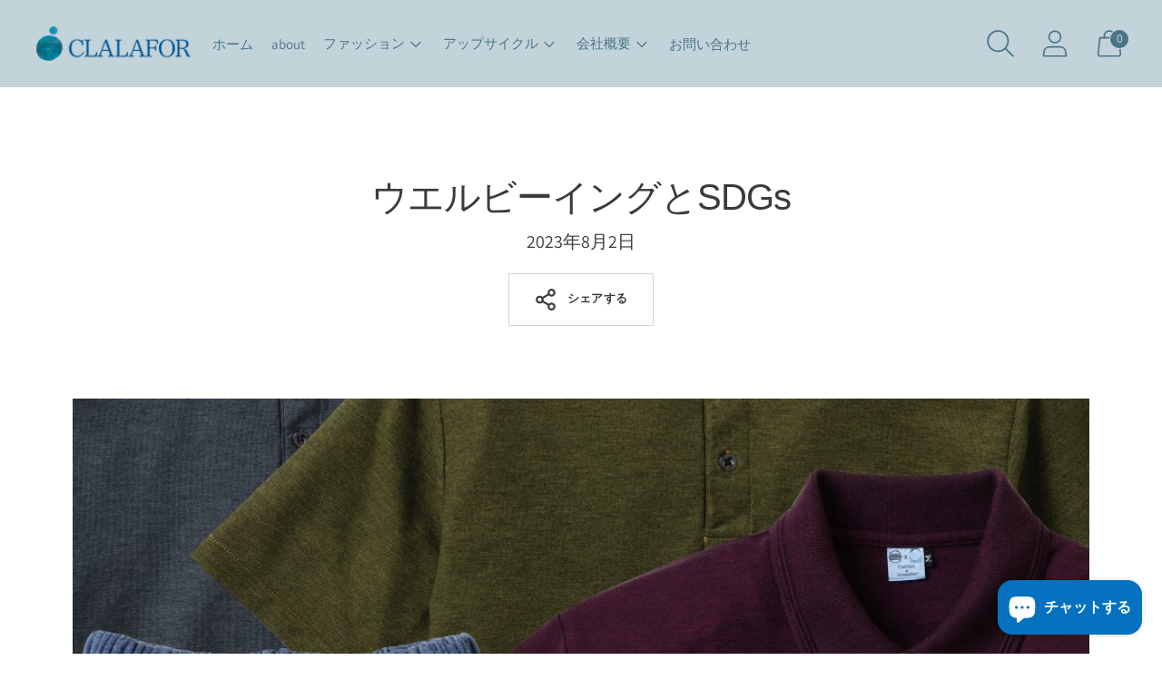

--- FILE ---
content_type: text/css
request_url: https://clalafor.jp/cdn/shop/t/2/assets/c_theme.css?v=106722542383618251901744676097
body_size: -450
content:
.c_article-template__product-list,.c_article-template__product-item{list-style:none;margin:0;padding:0}.c_article-template__product-list{display:flex;flex-wrap:wrap;gap:20px;padding-inline:50px;margin-block:60px;margin-inline:auto}.c_article-template__product-item{width:calc((100% - 40px) / 3);min-width:200px}.c_article-template__product-item img{width:100%;height:auto}.c_article-template__product-item h3{text-align:center;margin-bottom:40px}.c_article-template__product-item p{display:none}.c_article-template__product-item .button{display:flex;width:200px;margin-inline:auto;border-radius:4px}.c_article-template__product-item .button:after{box-shadow:none;border-radius:4px}#ruffruff-table-of-contents small{top:-50px;z-index:-1}@media screen and (max-width: 749px){.c_article-template__product-list{flex-wrap:nowrap;overflow-x:auto;scrollbar-width:auto;padding:0 30px 10px}.c_article-template__product-item{min-width:200px}}.c_btn{display:block;width:fit-content;margin:0 auto}
/*# sourceMappingURL=/cdn/shop/t/2/assets/c_theme.css.map?v=106722542383618251901744676097 */
